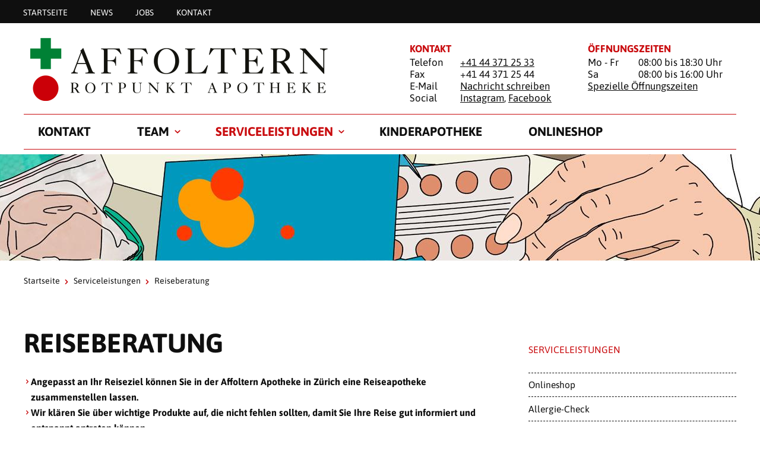

--- FILE ---
content_type: text/html; charset=utf-8
request_url: https://www.apothekeaffoltern.ch/serviceleistungen/gesundheitsvorsorge/reiseberatung
body_size: 6399
content:
<!DOCTYPE html>
<html lang="de_CH">
<head>

<meta charset="utf-8">
<!-- 
	»»»»»»»»»»»»»»»»»»»»»»»»»»»»»»»»»»»»»»»»»»»»»»»»»»»»»»»»»»»»»»»»»»»»»
	realisiert durch internezzo ag - die agentur für online-kommunikation
	www.internezzo.ch
	»»»»»»»»»»»»»»»»»»»»»»»»»»»»»»»»»»»»»»»»»»»»»»»»»»»»»»»»»»»»»»»»»»»»»

	This website is powered by TYPO3 - inspiring people to share!
	TYPO3 is a free open source Content Management Framework initially created by Kasper Skaarhoj and licensed under GNU/GPL.
	TYPO3 is copyright 1998-2026 of Kasper Skaarhoj. Extensions are copyright of their respective owners.
	Information and contribution at https://typo3.org/
-->



<title>Reiseberatung und Reiseapotheke - Apotheke Affoltern</title>
<meta name="generator" content="TYPO3 CMS" />
<meta name="description" content="Ist Ihre Reiseapotheke bereit? Wir beraten Sie gerne und informieren Sie darüber, welche Medikamente auf Ihrer Reise auf keinen Fall fehlen dürfen." />
<meta name="viewport" content="initial-scale=1.0, maximum-scale=2.0, width=device-width, height=device-height, user-scalable=yes" />
<meta name="author" content="Apotheke Affoltern" />
<meta name="twitter:card" content="summary" />
<meta name="publisher" content="internezzo ag, CH-6343 Rotkreuz, www.internezzo.ch" />
<meta name="dcterms.rights" content="© Apotheke Affoltern, Alle Rechte vorbehalten" />
<meta name="dc.language" content="de" />

<link rel="stylesheet" type="text/css" href="/lib/ari/jquery.ari.min.css" media="all">
<link rel="stylesheet" type="text/css" href="/typo3temp/assets/compressed/merged-070096806a1951aaec8319711d5eeaaa-3af3df2897b7b8824dfe60f09f589cca.css?1768467164" media="all">






<!-- Google Tag Manager -->
			<script>(function(w,d,s,l,i){w[l]=w[l]||[];w[l].push({'gtm.start':
			new Date().getTime(),event:'gtm.js'});var f=d.getElementsByTagName(s)[0],
			j=d.createElement(s),dl=l!='dataLayer'?'&l='+l:'';j.async=true;j.src=
			'https://www.googletagmanager.com/gtm.js?id='+i+dl;f.parentNode.insertBefore(j,f);
			})(window,document,'script','dataLayer','GTM-5P9Z86R');</script>
			<!-- End Google Tag Manager --><link rel="icon" type="image/png" sizes="32x32" href="/typo3conf/ext/nezzoprojecttemplate/Resources/Public/Favicon/favicon-32x32.png"/>
<link rel="icon" type="image/png" sizes="16x16" href="/typo3conf/ext/nezzoprojecttemplate/Resources/Public/Favicon/favicon-16x16.png"/>
<link rel="shortcut icon" href="/typo3conf/ext/nezzoprojecttemplate/Resources/Public/Favicon/favicon.ico"/><script type="application/json" id="internezzoAriConfig">{"minImageWidth":50,"maxImageWidth":4000,"imageWidthRanges":{"smallImages":{"start":50,"end":1000,"interval":10},"bigImages":{"start":1001,"end":4000,"interval":100}},"webPMode":"disabled"}</script><meta property="og:image" content="https://www.apothekeaffoltern.ch/fileadmin/user_upload/Apotheken/rotpunkt-apotheke/Serviceleistungen/reiseberatung_rotpunkt-apotheke.jpg" /><meta property="og:image" content="https://www.apothekeaffoltern.ch/fileadmin/user_upload/Apotheken/rotpunkt-apotheke/Serviceleistungen/basic_icon_rotpunkt-apotheke.png" /><meta property="og:image" content="https://www.apothekeaffoltern.ch/fileadmin/user_upload/Apotheken/rotpunkt-apotheke/Serviceleistungen/medium_icon_rotpunkt-apotheke.png" />
<link rel="canonical" href="https://www.apothekeaffoltern.ch/serviceleistungen/gesundheitsvorsorge/reiseberatung"/>
</head>
<body>
<div id="page">
	<header id="header" class="clearfix">
	<div id="headerWrap">
		<nav id="metaMenu" class="hidden-print hidden-xs">
			<ul class="container">
				<li class="no"><a href="/">Startseite</a></li><li class="no"><a href="/news">News</a></li><li class="no"><a href="https://www.rotpunkt-apotheken.ch/jobs/apotheke/apotheke-affoltern-zuerich" target="_blank">Jobs</a></li><li class="no"><a href="/kontakt">Kontakt</a></li>
			</ul>
		</nav>

		<div class="hidden-print hidden-xs container">
			<div id="logo" class="hidden-print col-sm-10 col-md-12">
				<a href="/" title="Startseite"><img src="/fileadmin/user_upload/Apotheken/apotheke-affoltern/Logo.png" width="1004" height="220"   alt="Startseite" ></a>
			</div>

			<div class="headerContent headerContent--left col-sm-6 col-md-5 col-sm-offset-1">
    

            <div id="c117558" class="frame frame-default frame-type-text frame-layout-0">
                
                
                    



                
                
                    

    
        <header>
            

    
            <h3 class="">
                Kontakt
            </h3>
        



            



            



        </header>
    



                
                

    <p>Telefon</p>
<p><a href="tel:+41443712533">+41 44 371 25 33</a></p>
<p>Fax</p>
<p>+41 44 371 25 44</p>
<p>E-Mail</p>
<p><a href="javascript:linkTo_UnCryptMailto(%27ocknvq%2CkphqBcrqvjgmgchhqnvgtp0ej%27);" class="link-mail">Nachricht schreiben</a></p>
<p>Social</p>
<p><a href="https://www.instagram.com/apothekeaffoltern/" target="_blank" class="link-external-blank" rel="noreferrer">Instagram</a>,&nbsp;<a href="https://www.facebook.com/RotpunktApothekeAffoltern" target="_blank" class="link-external-blank" rel="noreferrer">Facebook</a></p>


                
                    



                
                
                    



                
            </div>

        

</div><div class="headerContent headerContent--right col-sm-6 col-md-5 col-sm-offset-1">
    

            <div id="c117557" class="frame frame-default frame-type-text frame-layout-0">
                
                
                    



                
                
                    

    
        <header>
            

    
            <h3 class="">
                Öffnungszeiten
            </h3>
        



            



            



        </header>
    



                
                

    <p>Mo - Fr&nbsp;</p>
<p>08:00 bis 18:30 Uhr</p>
<p>Sa&nbsp;</p>
<p>08:00 bis 16:00 Uhr</p>
<p><a href="https://g.page/r/CQzWUczi4_c1EAE" target="_blank" class="link-external-blank" rel="noreferrer">Spezielle&nbsp;Öffnungszeiten</a></p>


                
                    



                
                
                    



                
            </div>

        

</div>
		</div>
	</div>

	<nav id="horizontalMenu" class="hidden-print hidden-xs container">
		<ul class="lvl-1"><li class="no"><a href="/kontakt">Kontakt</a></li><li class="no sub"><a href="/team">Team</a><div class="outer-wrapper container"><div class="menu-content col-sm-offset-6 col-sm-13 col-md-11 pull-right"></div><ul class="lvl-2 col-sm-offset-1 col-sm-5 pull-left"><li class="menu-title">Team</li><li class="no"><a href="/team/75-jahre-jubilaeum">75 Jahre Jubiläum</a></li><li class="no"><a href="https://www.rotpunkt-apotheken.ch/jobs/apotheke/apotheke-affoltern-zuerich" target="_blank">Jobs</a></li></ul></div></li><li class="act sub"><a href="/serviceleistungen">Serviceleistungen</a><div class="outer-wrapper container"><div class="menu-content col-sm-offset-6 col-sm-13 col-md-11 pull-right"></div><ul class="lvl-2 col-sm-offset-1 col-sm-5 pull-left"><li class="menu-title">Reiseberatung</li><li class="no"><a href="/serviceleistungen/onlineshop">Onlineshop</a></li><li class="no"><a href="/serviceleistungen/diagnostik-beratung/allergie-check">Allergie-Check</a></li><li class="no"><a href="/serviceleistungen/akute-probleme/blasenentzuendungs-check">Blasenentzündungs-Check</a></li><li class="no"><a href="/serviceleistungen/entlastung-im-alltag/blisterservice">Blisterservice</a></li><li class="no"><a href="/serviceleistungen/gesundheitsvorsorge/blutdruckmessung">Blutdruckmessung</a></li><li class="no"><a href="/serviceleistungen/gesundheitsvorsorge/blutzuckermessung">Blutzuckermessung</a></li><li class="no"><a href="/serviceleistungen/cholesterinmessung">Cholesterinmessung</a></li><li class="no"><a href="/serviceleistungen/akute-probleme/crp-check">CRP-Check</a></li><li class="no"><a href="/serviceleistungen/diagnostik-beratung/erektionsstoerungen">Erektionsstörungen</a></li><li class="no"><a href="/serviceleistungen/entlastung-im-alltag/hauslieferdienst">Hauslieferdienst</a></li><li class="no"><a href="/serviceleistungen/gesundheitsvorsorge/herzcheck">HerzCheck®</a></li><li class="no"><a href="/serviceleistungen/impfungen">Impfungen</a></li><li class="no"><a href="/serviceleistungen/gesundheitsvorsorge/kompressionsstruempfe-anmessen">Kompressionsstrümpfe anmessen</a></li><li class="no"><a href="/serviceleistungen/laeuse-check">Läuse-Check</a></li><li class="no"><a href="/serviceleistungen/diagnostik-beratung/ohr-check">Ohr-Check / Ohrspülung</a></li><li class="no"><a href="/serviceleistungen/ohrlochstechen">Ohrlochstechen</a></li><li class="no"><a href="/serviceleistungen/akute-probleme/pille-danach">Pille danach</a></li><li class="act"><a href="/serviceleistungen/gesundheitsvorsorge/reiseberatung">Reiseberatung</a></li><li class="no"><a href="/serviceleistungen/diagnostik-beratung/vitamin-d3-check">Vitamin D3-Check</a></li><li class="no"><a href="/serviceleistungen/akute-probleme/wundversorgung">Wundversorgung</a></li><li class="no"><a href="/serviceleistungen/zeckenentfernung">Zeckenentfernung</a></li></ul></div></li><li class="no"><a href="/kinderapotheke">Kinderapotheke</a></li><li class="no"><a href="https://www.rotpunkt-apotheken.ch/shop/?pharmacy=affoltern" target="_blank">Onlineshop</a></li></ul>
	</nav>

	
			<div id="headerImage" class="hidden-print">
				<img src="/fileadmin/user_upload/Apotheken/rotpunkt-apotheke/Serviceleistungen/reiseberatung_rotpunkt-apotheke_header.jpg" width="1920" height="500"   alt="" ><h1 id="pageTitle"><div class="container">Reiseberatung</div></h1>
			</div>
		
</header>


	
	<div id="wrapper" class="container">
		<div id="breadcrumb" class="clearfix">
			<a href="/">Startseite</a><span class="divider icon-right-open-big"></span><a href="/serviceleistungen">Serviceleistungen</a><span class="divider icon-right-open-big"></span><span class="cur">Reiseberatung</span>
		</div>
		<div id="mainContent" class="col-xs-24 col-sm-16">
			
    

            <div id="c126642" class="frame frame-default frame-type-text frame-layout-0">
                
                
                    



                
                
                    

    
        <header>
            

    
            <h2 class="">
                Reiseberatung
            </h2>
        



            



            



        </header>
    



                
                

    <ul><li><strong>Angepasst an Ihr Reiseziel können Sie in der Affoltern Apotheke in Zürich eine Reiseapotheke zusammenstellen lassen.</strong></li><li><strong>Wir klären Sie über wichtige Produkte auf, die nicht fehlen sollten, damit Sie Ihre Reise gut informiert und entspannt antreten können.</strong></li><li><strong>Ausserdem beraten wir Sie zum Thema Impfungen und Malariaprophylaxe.</strong></li></ul>


                
                    



                
                
                    



                
            </div>

        


    

            <div id="c126641" class="frame frame-default frame-type-textpic frame-layout-0">
                
                
                    



                
                

    
        



    


                

    <div class="ce-textpic ce-right ce-intext">
        
            


    <div class="ce-gallery" data-ce-fsc-columns="1" data-ce-columns="2" data-ce-images="1"
        
        
        
        
            data-ce-ratio="100"
        
        
            
            data-ce-mobile-alignment="1"
        
    >
        
            <div class="ce-row">
                
                    
                        <div class="ce-column"
                            
                        >
                            

        

<figure class="image">
    
            
                    
                            <div class="img-ari--responsive" data-ari-params="{'id':38334,'name':'reiseberatung_rotpunkt-apotheke.jpg','hash':'deba1de83ebcf7367245973ada452aa70e7854f8','maxwidth':790,'cropHash':'da39a3ee5e6b4b0d3255bfef95601890afd80709','alt':'','title':'Reiseberatung in der Rotpunkt Apotheke'}" style="padding-bottom: 66.835443037975%" ></div>
                        
                
        

    
        <figcaption class="image-caption">
            <p>Reiseberatung in der Rotpunkt Apotheke</p>
        </figcaption>
    

</figure>


    


                        </div>
                    
                
            </div>
        
    </div>



        

        
                <div class="ce-bodytext">
                    
                    <div><p>Ferien sind zur Entspannung da! Wer sich gut vorbereitet, vermeidet Hektik und Ärger, wenn beispielsweise die Mücken stechen oder der Magen rebelliert. Eine gut ausgestattete Reiseapotheke gibt Ihnen Sicherheit und hilft, die Ferien unbeschwert geniessen zu können.
</p>
<p>Besuchen Sie vier bis sechs Wochen vor Ihrer Abreise die Apotheke. Am einfachsten bringen Sie uns gleich Ihre alten Reisemedikamente mit. Wir überprüfen diese auf ihre Haltbarkeit. Je nach Reiseziel ergänzen wir Ihre Reiseapotheke mit den notwendigen Medikamenten. Bei der Zusammenstellung berücksichtigen wir Ihre individuellen Bedürfnisse und erstellen Ihnen auf Wunsch ein ausführliches Reisedossier inkl. Beratung.</p></div>
                </div>
            

        
    </div>


                
                    



                
                
                    



                
            </div>

        


    

            <div id="c126640" class="frame frame-default frame-type-div frame-layout-0">
                
                
                    



                
                
                

    <hr class="ce-div" />


                
                    



                
                
                    



                
            </div>

        


    

            <div id="c126639" class="frame frame-default frame-type-textpic frame-layout-0">
                
                
                    



                
                

    


                

    <div class="ce-textpic ce-left ce-intext ce-nowrap">
        
            


    <div class="ce-gallery" data-ce-fsc-columns="1" data-ce-columns="2" data-ce-images="1"
        
        
        
        
            data-ce-ratio="50"
        
        
            
            data-ce-mobile-alignment="2"
        
    >
        
            <div class="ce-row">
                
                    
                        <div class="ce-column"
                            
                        >
                            

        

<figure class="image">
    
            
                    
                            <div class="img-ari--responsive" data-ari-params="{'id':38332,'name':'basic_icon_rotpunkt-apotheke.png','hash':'bb2f0a1eb71fff87dc33a1c2768fa096aa207a6e','maxwidth':500,'cropHash':'da39a3ee5e6b4b0d3255bfef95601890afd80709','alt':'','title':''}" style="padding-bottom: 40%" ></div>
                        
                
        

    

</figure>


    


                        </div>
                    
                
            </div>
        
    </div>



        

        
                <div class="ce-bodytext">
                    
                        

    
        <header>
            

    
            <h3 class="">
                Medikamentenberatung (Reiseapotheke)
            </h3>
        



            



            



        </header>
    



                    
                    <div><p>Wir beraten Sie zu den Arzneimitteln, welche Sie auf Ihre Reise mitnehmen sollten.
</p>
<p>Ihr Zeitaufwand: 5–10 Minuten<br>Kosten: kostenlos</p></div>
                </div>
            

        
    </div>


                
                    



                
                
                    



                
            </div>

        


    

            <div id="c126638" class="frame frame-default frame-type-div frame-layout-0">
                
                
                    



                
                
                

    <hr class="ce-div" />


                
                    



                
                
                    



                
            </div>

        


    

            <div id="c126637" class="frame frame-default frame-type-textpic frame-layout-0">
                
                
                    



                
                

    


                

    <div class="ce-textpic ce-left ce-intext ce-nowrap">
        
            


    <div class="ce-gallery" data-ce-fsc-columns="1" data-ce-columns="2" data-ce-images="1"
        
        
        
        
            data-ce-ratio="50"
        
        
            
            data-ce-mobile-alignment="2"
        
    >
        
            <div class="ce-row">
                
                    
                        <div class="ce-column"
                            
                        >
                            

        

<figure class="image">
    
            
                    
                            <div class="img-ari--responsive" data-ari-params="{'id':38333,'name':'medium_icon_rotpunkt-apotheke.png','hash':'4161c01205edc57bd278573bad5fbb7e01b30c2e','maxwidth':500,'cropHash':'da39a3ee5e6b4b0d3255bfef95601890afd80709','alt':'','title':''}" style="padding-bottom: 40%" ></div>
                        
                
        

    

</figure>


    


                        </div>
                    
                
            </div>
        
    </div>



        

        
                <div class="ce-bodytext">
                    
                        

    
        <header>
            

    
            <h3 class="">
                Reiseberatung &amp; Dossier
            </h3>
        



            



            



        </header>
    



                    
                    <p>Wir erstellen aufgrund Ihrer Reisedestination ein Reisedossier, informieren Sie über benötigte Impfungen und beraten Sie zu den Arzneimitteln, welche Sie auf Ihre Reise mitnehmen sollten.
</p>
<p>Ihr Zeitaufwand: ca. 30 Minuten<br>Kosten: CHF 45.00</p>
                </div>
            

        
    </div>


                
                    



                
                
                    



                
            </div>

        


    

            <div id="c126636" class="frame frame-default frame-type-div frame-layout-0">
                
                
                    



                
                
                

    <hr class="ce-div" />


                
                    



                
                
                    



                
            </div>

        


    

            <div id="c126635" class="frame frame-default frame-type-text frame-layout-0">
                
                
                    



                
                
                    

    
        <header>
            

    
            <h3 class="">
                Anmeldung
            </h3>
        



            



            



        </header>
    



                
                

    <p>Eine Anmeldung ist zwar nicht nötig. Damit wir uns vorbereiten können, sind wir aber um eine Voranmeldung per Buchungstool oder Telefon dankbar:
</p>
<p class="Button"><a href="https://connect.shore.com/bookings/apotheke-affoltern/services?locale=de-CH" target="_blank" rel="noreferrer">Termin buchen</a></p>
<p class="Button"><a href="tel:0443712533">Telefon 044 371 25 33</a></p>


                
                    



                
                
                    



                
            </div>

        


		</div>
		<aside id="rightContent" class="col-xs-24 col-sm-7 col-sm-offset-1">
			<ul id="rightMenu" class="hidden-print hidden-xs"><li class="menu-title">Serviceleistungen</li><li class="no"><a href="/serviceleistungen/onlineshop">Onlineshop</a></li><li class="no"><a href="/serviceleistungen/diagnostik-beratung/allergie-check">Allergie-Check</a></li><li class="no"><a href="/serviceleistungen/akute-probleme/blasenentzuendungs-check">Blasenentzündungs-Check</a></li><li class="no"><a href="/serviceleistungen/entlastung-im-alltag/blisterservice">Blisterservice</a></li><li class="no"><a href="/serviceleistungen/gesundheitsvorsorge/blutdruckmessung">Blutdruckmessung</a></li><li class="no"><a href="/serviceleistungen/gesundheitsvorsorge/blutzuckermessung">Blutzuckermessung</a></li><li class="no"><a href="/serviceleistungen/cholesterinmessung">Cholesterinmessung</a></li><li class="no"><a href="/serviceleistungen/akute-probleme/crp-check">CRP-Check</a></li><li class="no"><a href="/serviceleistungen/diagnostik-beratung/erektionsstoerungen">Erektionsstörungen</a></li><li class="no"><a href="/serviceleistungen/entlastung-im-alltag/hauslieferdienst">Hauslieferdienst</a></li><li class="no"><a href="/serviceleistungen/gesundheitsvorsorge/herzcheck">HerzCheck®</a></li><li class="no sub"><a href="/serviceleistungen/impfungen">Impfungen</a></li><li class="no"><a href="/serviceleistungen/gesundheitsvorsorge/kompressionsstruempfe-anmessen">Kompressionsstrümpfe anmessen</a></li><li class="no"><a href="/serviceleistungen/laeuse-check">Läuse-Check</a></li><li class="no"><a href="/serviceleistungen/diagnostik-beratung/ohr-check">Ohr-Check / Ohrspülung</a></li><li class="no"><a href="/serviceleistungen/ohrlochstechen">Ohrlochstechen</a></li><li class="no"><a href="/serviceleistungen/akute-probleme/pille-danach">Pille danach</a></li><li class="act"><a href="/serviceleistungen/gesundheitsvorsorge/reiseberatung">Reiseberatung</a></li><li class="no"><a href="/serviceleistungen/diagnostik-beratung/vitamin-d3-check">Vitamin D3-Check</a></li><li class="no"><a href="/serviceleistungen/akute-probleme/wundversorgung">Wundversorgung</a></li><li class="no"><a href="/serviceleistungen/zeckenentfernung">Zeckenentfernung</a></li></ul>
			
		</aside>
	</div>


	<div id="toTopLink" class="hidden-print hidden-xs icon-up-open-big"><a href="#"><span class="hiddenText">nach oben</span></a></div>

	<div id="page-overlay"></div>
</div>


	<div id="offCanvasWrap" class="hidden-print visible-xs"><div id="toggleLeftOffCanvas"><span class="icon-list-thumbnails"></span></div><div id="middleOffCanvas"><a href="/"><img src="/fileadmin/_processed_/4/3/csm_Logo_99104f121b.png" width="457" height="100"   alt="" ></a></div><div id="toggleRightOffCanvas"><span class="icon-info"></span></div></div>
	
	<nav id="leftOffCanvas" class="hidden-print visible-xs">
		<ul class="show"><li class="no"><a href="/kontakt">Kontakt</a></li><li class="no sub"><span class="toggleMenu icon-right-open-big"></span><a href="/team">Team</a><ul><li class="no"><a href="/team/75-jahre-jubilaeum">75 Jahre Jubiläum</a></li><li class="no"><a href="https://www.rotpunkt-apotheken.ch/jobs/apotheke/apotheke-affoltern-zuerich" target="_blank">Jobs</a></li></ul></li><li class="act actSub toggled"><span class="toggleMenu icon-down-open-big"></span><a href="/serviceleistungen">Serviceleistungen</a><ul><li class="no"><a href="/serviceleistungen/onlineshop">Onlineshop</a></li><li class="no"><a href="/serviceleistungen/diagnostik-beratung/allergie-check">Allergie-Check</a></li><li class="no"><a href="/serviceleistungen/akute-probleme/blasenentzuendungs-check">Blasenentzündungs-Check</a></li><li class="no"><a href="/serviceleistungen/entlastung-im-alltag/blisterservice">Blisterservice</a></li><li class="no"><a href="/serviceleistungen/gesundheitsvorsorge/blutdruckmessung">Blutdruckmessung</a></li><li class="no"><a href="/serviceleistungen/gesundheitsvorsorge/blutzuckermessung">Blutzuckermessung</a></li><li class="no"><a href="/serviceleistungen/cholesterinmessung">Cholesterinmessung</a></li><li class="no"><a href="/serviceleistungen/akute-probleme/crp-check">CRP-Check</a></li><li class="no"><a href="/serviceleistungen/diagnostik-beratung/erektionsstoerungen">Erektionsstörungen</a></li><li class="no"><a href="/serviceleistungen/entlastung-im-alltag/hauslieferdienst">Hauslieferdienst</a></li><li class="no"><a href="/serviceleistungen/gesundheitsvorsorge/herzcheck">HerzCheck®</a></li><li class="no sub"><span class="toggleMenu icon-right-open-big"></span><a href="/serviceleistungen/impfungen">Impfungen</a><ul><li class="no"><a href="/serviceleistungen/impfungen/impfberatung">Impfberatung</a></li><li class="no"><a href="/serviceleistungen/impfungen/corona-impfung">Corona-Impfung</a></li><li class="no"><a href="/serviceleistungen/impfungen/diphtherie-impfung">Diphtherie-Impfung</a></li><li class="no"><a href="/serviceleistungen/impfungen/grippeimpfung">Grippeimpfung</a></li><li class="no"><a href="/serviceleistungen/impfungen/guertelrose-impfung-herpes-zoster">Gürtelrose-Impfung (Herpes zoster)</a></li><li class="no"><a href="/serviceleistungen/impfungen/hepatitis-a-und-b-impfung">Hepatitis A und B Impfung</a></li><li class="no"><a href="/serviceleistungen/impfungen/meningokokken-impfung">Meningokokken-Impfung</a></li><li class="no"><a href="/serviceleistungen/impfungen/pertussis-impfung">Pertussis-Impfung</a></li><li class="no"><a href="/serviceleistungen/impfungen/pneumokokken-impfung">Pneumokokken-Impfung</a></li><li class="no"><a href="/serviceleistungen/impfungen/polio-impfung">Polio-Impfung</a></li><li class="no"><a href="/serviceleistungen/impfungen/tetanus-impfung">Tetanus-Impfung</a></li><li class="no"><a href="/serviceleistungen/impfungen/zeckenimpfung">Zeckenimpfung</a></li></ul></li><li class="no"><a href="/serviceleistungen/gesundheitsvorsorge/kompressionsstruempfe-anmessen">Kompressionsstrümpfe anmessen</a></li><li class="no"><a href="/serviceleistungen/laeuse-check">Läuse-Check</a></li><li class="no"><a href="/serviceleistungen/diagnostik-beratung/ohr-check">Ohr-Check / Ohrspülung</a></li><li class="no"><a href="/serviceleistungen/ohrlochstechen">Ohrlochstechen</a></li><li class="no"><a href="/serviceleistungen/akute-probleme/pille-danach">Pille danach</a></li><li class="act"><a href="/serviceleistungen/gesundheitsvorsorge/reiseberatung">Reiseberatung</a></li><li class="no"><a href="/serviceleistungen/diagnostik-beratung/vitamin-d3-check">Vitamin D3-Check</a></li><li class="no"><a href="/serviceleistungen/akute-probleme/wundversorgung">Wundversorgung</a></li><li class="no"><a href="/serviceleistungen/zeckenentfernung">Zeckenentfernung</a></li></ul></li><li class="no"><a href="/kinderapotheke">Kinderapotheke</a></li><li class="no"><a href="https://www.rotpunkt-apotheken.ch/shop/?pharmacy=affoltern" target="_blank">Onlineshop</a></li></ul><ul class="show"><li class="no"><a href="/">Startseite</a></li><li class="no"><a href="/news">News</a></li><li class="no"><a href="https://www.rotpunkt-apotheken.ch/jobs/apotheke/apotheke-affoltern-zuerich" target="_blank">Jobs</a></li><li class="no"><a href="/kontakt">Kontakt</a></li></ul><ul class="show"><li class="no"><a href="/datenschutzerklaerung">Datenschutzerklärung</a></li><li class="no"><a href="/impressum">Impressum</a></li></ul>
	</nav>
	<div id="rightOffCanvas" class="hidden-print visible-xs"><div class="headerContent headerContent--left clearfix">
    

            <div id="c117558" class="frame frame-default frame-type-text frame-layout-0">
                
                
                    



                
                
                    

    
        <header>
            

    
            <h3 class="">
                Kontakt
            </h3>
        



            



            



        </header>
    



                
                

    <p>Telefon</p>
<p><a href="tel:+41443712533">+41 44 371 25 33</a></p>
<p>Fax</p>
<p>+41 44 371 25 44</p>
<p>E-Mail</p>
<p><a href="javascript:linkTo_UnCryptMailto(%27ocknvq%2CkphqBcrqvjgmgchhqnvgtp0ej%27);" class="link-mail">Nachricht schreiben</a></p>
<p>Social</p>
<p><a href="https://www.instagram.com/apothekeaffoltern/" target="_blank" class="link-external-blank" rel="noreferrer">Instagram</a>,&nbsp;<a href="https://www.facebook.com/RotpunktApothekeAffoltern" target="_blank" class="link-external-blank" rel="noreferrer">Facebook</a></p>


                
                    



                
                
                    



                
            </div>

        

</div><div class="headerContent headerContent--right clearfix">
    

            <div id="c117557" class="frame frame-default frame-type-text frame-layout-0">
                
                
                    



                
                
                    

    
        <header>
            

    
            <h3 class="">
                Öffnungszeiten
            </h3>
        



            



            



        </header>
    



                
                

    <p>Mo - Fr&nbsp;</p>
<p>08:00 bis 18:30 Uhr</p>
<p>Sa&nbsp;</p>
<p>08:00 bis 16:00 Uhr</p>
<p><a href="https://g.page/r/CQzWUczi4_c1EAE" target="_blank" class="link-external-blank" rel="noreferrer">Spezielle&nbsp;Öffnungszeiten</a></p>


                
                    



                
                
                    



                
            </div>

        

</div></div>



<footer id="footer" class="hidden-print">
	<div id="firstRow" class="row">
		<div id="socialBookmarks" class="container">
			
    

            <div id="c117550" class="frame frame-default frame-type-list frame-layout-0">
                
                
                    



                
                
                    



                
                

    
        
<div data-orientation="horizontal" data-theme="standard" data-lang="de" data-mail-subject="Rotpunkt Apotheke" data-mail-url="mailto:" data-services="[&quot;twitter&quot;,&quot;facebook&quot;,&quot;googleplus&quot;,&quot;whatsapp&quot;,&quot;mail&quot;]" class="shariff"></div>

    


                
                    



                
                
                    



                
            </div>

        


		</div>
	</div>
	<div id="thirdRow" class="row">
		<div id="thirdRowWrap" class="container">
			<div id="footerText1" class="col-xs-24 col-sm-12">
				
    

            <div id="c117551" class="frame frame-default frame-type-text frame-layout-0">
                
                
                    



                
                
                    



                
                

    <p>Führend in Medikament und Gesundheit</p>


                
                    



                
                
                    



                
            </div>

        


			</div>
			<div class="col-sm-12">
				<nav id="footerMenu" class="hidden-xs pull-right">
					<ul><li class="no"><a href="/datenschutzerklaerung">Datenschutzerklärung</a></li><li class="no"><a href="/impressum">Impressum</a></li></ul>
					<ul>
						<li class="no">
							<a href="/sitemap.xml">Sitemap</a>
						</li>
					</ul>
				</nav>
				<div id="copyright" class="pull-right">
					&copy;&nbsp;Rotpunkt-Pharma AG<span class="hidden-xs">&nbsp;&nbsp;&nbsp;&#124;</span>
				</div>
			</div>
		</div>
	</div>
</footer>

<script src="/typo3temp/assets/compressed/merged-12d1fa845dfe11636618a7eb1ffc7999-3cccbc2f1764aba9193d5f1b046ed164.js?1768467164"></script>
<script src="/typo3temp/assets/compressed/compressed-0341cf374f67f34f6808efdfab0ad710.js?1768467164"></script>
<script src="/typo3temp/assets/compressed/merged-6854b2866bb0e380f1432d28b1d66b6a-70f201bc9cc30669646966d865ecb119.js?1768467164"></script>
<script src="/lib/ari/jquery.ari.js"></script>


</body>
</html>

--- FILE ---
content_type: text/plain
request_url: https://www.google-analytics.com/j/collect?v=1&_v=j102&aip=1&a=1337831965&t=pageview&_s=1&dl=https%3A%2F%2Fwww.apothekeaffoltern.ch%2Fserviceleistungen%2Fgesundheitsvorsorge%2Freiseberatung&ul=en-us%40posix&dt=Reiseberatung%20und%20Reiseapotheke%20-%20Apotheke%20Affoltern&sr=1280x720&vp=1280x720&_u=YEBAAEABAAAAACAAI~&jid=1913016034&gjid=1676851900&cid=92120048.1768674532&tid=UA-122855315-1&_gid=1142690257.1768674532&_r=1&_slc=1&gtm=45He61e1n815P9Z86Rv79524902za200zd79524902&gcd=13l3l3l3l1l1&dma=0&tag_exp=103116026~103200004~104527907~104528501~104684208~104684211~105391253~115938466~115938468~117041588&z=500945714
body_size: -453
content:
2,cG-537WZZQ1ZB